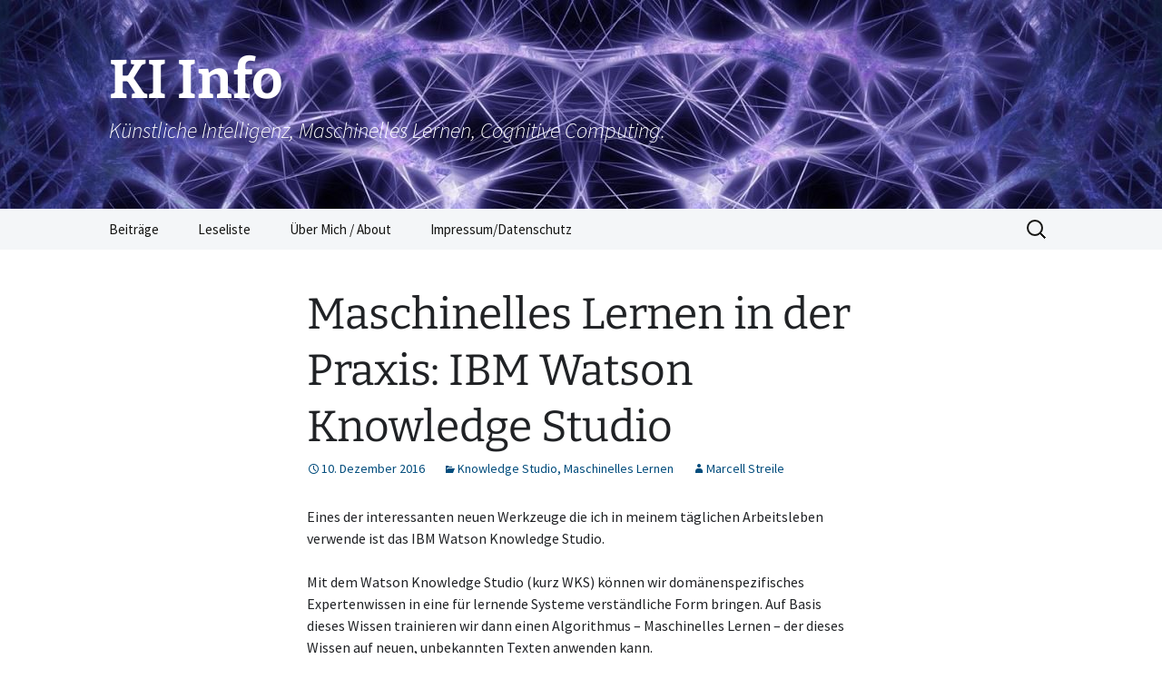

--- FILE ---
content_type: text/html; charset=UTF-8
request_url: http://ki-info.de/maschinelles-lernen-in-der-praxis-ibm-watson-knowledge-studio/
body_size: 39007
content:
<!DOCTYPE html>
<html lang="de">
<head>
	<meta charset="UTF-8">
	<meta name="viewport" content="width=device-width, initial-scale=1.0">
	<title>Maschinelles Lernen in der Praxis: IBM Watson Knowledge Studio | KI Info</title>
	<link rel="profile" href="https://gmpg.org/xfn/11">
	<link rel="pingback" href="http://ki-info.de/xmlrpc.php">
	<meta name='robots' content='max-image-preview:large' />
<link rel="alternate" type="application/rss+xml" title="KI Info &raquo; Feed" href="https://ki-info.de/feed/" />
<link rel="alternate" type="application/rss+xml" title="KI Info &raquo; Kommentar-Feed" href="https://ki-info.de/comments/feed/" />
<link rel="alternate" title="oEmbed (JSON)" type="application/json+oembed" href="https://ki-info.de/wp-json/oembed/1.0/embed?url=https%3A%2F%2Fki-info.de%2Fmaschinelles-lernen-in-der-praxis-ibm-watson-knowledge-studio%2F" />
<link rel="alternate" title="oEmbed (XML)" type="text/xml+oembed" href="https://ki-info.de/wp-json/oembed/1.0/embed?url=https%3A%2F%2Fki-info.de%2Fmaschinelles-lernen-in-der-praxis-ibm-watson-knowledge-studio%2F&#038;format=xml" />
<style id='wp-img-auto-sizes-contain-inline-css'>
img:is([sizes=auto i],[sizes^="auto," i]){contain-intrinsic-size:3000px 1500px}
/*# sourceURL=wp-img-auto-sizes-contain-inline-css */
</style>
<style id='wp-emoji-styles-inline-css'>

	img.wp-smiley, img.emoji {
		display: inline !important;
		border: none !important;
		box-shadow: none !important;
		height: 1em !important;
		width: 1em !important;
		margin: 0 0.07em !important;
		vertical-align: -0.1em !important;
		background: none !important;
		padding: 0 !important;
	}
/*# sourceURL=wp-emoji-styles-inline-css */
</style>
<style id='wp-block-library-inline-css'>
:root{--wp-block-synced-color:#7a00df;--wp-block-synced-color--rgb:122,0,223;--wp-bound-block-color:var(--wp-block-synced-color);--wp-editor-canvas-background:#ddd;--wp-admin-theme-color:#007cba;--wp-admin-theme-color--rgb:0,124,186;--wp-admin-theme-color-darker-10:#006ba1;--wp-admin-theme-color-darker-10--rgb:0,107,160.5;--wp-admin-theme-color-darker-20:#005a87;--wp-admin-theme-color-darker-20--rgb:0,90,135;--wp-admin-border-width-focus:2px}@media (min-resolution:192dpi){:root{--wp-admin-border-width-focus:1.5px}}.wp-element-button{cursor:pointer}:root .has-very-light-gray-background-color{background-color:#eee}:root .has-very-dark-gray-background-color{background-color:#313131}:root .has-very-light-gray-color{color:#eee}:root .has-very-dark-gray-color{color:#313131}:root .has-vivid-green-cyan-to-vivid-cyan-blue-gradient-background{background:linear-gradient(135deg,#00d084,#0693e3)}:root .has-purple-crush-gradient-background{background:linear-gradient(135deg,#34e2e4,#4721fb 50%,#ab1dfe)}:root .has-hazy-dawn-gradient-background{background:linear-gradient(135deg,#faaca8,#dad0ec)}:root .has-subdued-olive-gradient-background{background:linear-gradient(135deg,#fafae1,#67a671)}:root .has-atomic-cream-gradient-background{background:linear-gradient(135deg,#fdd79a,#004a59)}:root .has-nightshade-gradient-background{background:linear-gradient(135deg,#330968,#31cdcf)}:root .has-midnight-gradient-background{background:linear-gradient(135deg,#020381,#2874fc)}:root{--wp--preset--font-size--normal:16px;--wp--preset--font-size--huge:42px}.has-regular-font-size{font-size:1em}.has-larger-font-size{font-size:2.625em}.has-normal-font-size{font-size:var(--wp--preset--font-size--normal)}.has-huge-font-size{font-size:var(--wp--preset--font-size--huge)}.has-text-align-center{text-align:center}.has-text-align-left{text-align:left}.has-text-align-right{text-align:right}.has-fit-text{white-space:nowrap!important}#end-resizable-editor-section{display:none}.aligncenter{clear:both}.items-justified-left{justify-content:flex-start}.items-justified-center{justify-content:center}.items-justified-right{justify-content:flex-end}.items-justified-space-between{justify-content:space-between}.screen-reader-text{border:0;clip-path:inset(50%);height:1px;margin:-1px;overflow:hidden;padding:0;position:absolute;width:1px;word-wrap:normal!important}.screen-reader-text:focus{background-color:#ddd;clip-path:none;color:#444;display:block;font-size:1em;height:auto;left:5px;line-height:normal;padding:15px 23px 14px;text-decoration:none;top:5px;width:auto;z-index:100000}html :where(.has-border-color){border-style:solid}html :where([style*=border-top-color]){border-top-style:solid}html :where([style*=border-right-color]){border-right-style:solid}html :where([style*=border-bottom-color]){border-bottom-style:solid}html :where([style*=border-left-color]){border-left-style:solid}html :where([style*=border-width]){border-style:solid}html :where([style*=border-top-width]){border-top-style:solid}html :where([style*=border-right-width]){border-right-style:solid}html :where([style*=border-bottom-width]){border-bottom-style:solid}html :where([style*=border-left-width]){border-left-style:solid}html :where(img[class*=wp-image-]){height:auto;max-width:100%}:where(figure){margin:0 0 1em}html :where(.is-position-sticky){--wp-admin--admin-bar--position-offset:var(--wp-admin--admin-bar--height,0px)}@media screen and (max-width:600px){html :where(.is-position-sticky){--wp-admin--admin-bar--position-offset:0px}}

/*# sourceURL=wp-block-library-inline-css */
</style><style id='global-styles-inline-css'>
:root{--wp--preset--aspect-ratio--square: 1;--wp--preset--aspect-ratio--4-3: 4/3;--wp--preset--aspect-ratio--3-4: 3/4;--wp--preset--aspect-ratio--3-2: 3/2;--wp--preset--aspect-ratio--2-3: 2/3;--wp--preset--aspect-ratio--16-9: 16/9;--wp--preset--aspect-ratio--9-16: 9/16;--wp--preset--color--black: #000000;--wp--preset--color--cyan-bluish-gray: #abb8c3;--wp--preset--color--white: #fff;--wp--preset--color--pale-pink: #f78da7;--wp--preset--color--vivid-red: #cf2e2e;--wp--preset--color--luminous-vivid-orange: #ff6900;--wp--preset--color--luminous-vivid-amber: #fcb900;--wp--preset--color--light-green-cyan: #7bdcb5;--wp--preset--color--vivid-green-cyan: #00d084;--wp--preset--color--pale-cyan-blue: #8ed1fc;--wp--preset--color--vivid-cyan-blue: #0693e3;--wp--preset--color--vivid-purple: #9b51e0;--wp--preset--color--dark-gray: #141412;--wp--preset--color--red: #bc360a;--wp--preset--color--medium-orange: #db572f;--wp--preset--color--light-orange: #ea9629;--wp--preset--color--yellow: #fbca3c;--wp--preset--color--dark-brown: #220e10;--wp--preset--color--medium-brown: #722d19;--wp--preset--color--light-brown: #eadaa6;--wp--preset--color--beige: #e8e5ce;--wp--preset--color--off-white: #f7f5e7;--wp--preset--gradient--vivid-cyan-blue-to-vivid-purple: linear-gradient(135deg,rgb(6,147,227) 0%,rgb(155,81,224) 100%);--wp--preset--gradient--light-green-cyan-to-vivid-green-cyan: linear-gradient(135deg,rgb(122,220,180) 0%,rgb(0,208,130) 100%);--wp--preset--gradient--luminous-vivid-amber-to-luminous-vivid-orange: linear-gradient(135deg,rgb(252,185,0) 0%,rgb(255,105,0) 100%);--wp--preset--gradient--luminous-vivid-orange-to-vivid-red: linear-gradient(135deg,rgb(255,105,0) 0%,rgb(207,46,46) 100%);--wp--preset--gradient--very-light-gray-to-cyan-bluish-gray: linear-gradient(135deg,rgb(238,238,238) 0%,rgb(169,184,195) 100%);--wp--preset--gradient--cool-to-warm-spectrum: linear-gradient(135deg,rgb(74,234,220) 0%,rgb(151,120,209) 20%,rgb(207,42,186) 40%,rgb(238,44,130) 60%,rgb(251,105,98) 80%,rgb(254,248,76) 100%);--wp--preset--gradient--blush-light-purple: linear-gradient(135deg,rgb(255,206,236) 0%,rgb(152,150,240) 100%);--wp--preset--gradient--blush-bordeaux: linear-gradient(135deg,rgb(254,205,165) 0%,rgb(254,45,45) 50%,rgb(107,0,62) 100%);--wp--preset--gradient--luminous-dusk: linear-gradient(135deg,rgb(255,203,112) 0%,rgb(199,81,192) 50%,rgb(65,88,208) 100%);--wp--preset--gradient--pale-ocean: linear-gradient(135deg,rgb(255,245,203) 0%,rgb(182,227,212) 50%,rgb(51,167,181) 100%);--wp--preset--gradient--electric-grass: linear-gradient(135deg,rgb(202,248,128) 0%,rgb(113,206,126) 100%);--wp--preset--gradient--midnight: linear-gradient(135deg,rgb(2,3,129) 0%,rgb(40,116,252) 100%);--wp--preset--gradient--autumn-brown: linear-gradient(135deg, rgba(226,45,15,1) 0%, rgba(158,25,13,1) 100%);--wp--preset--gradient--sunset-yellow: linear-gradient(135deg, rgba(233,139,41,1) 0%, rgba(238,179,95,1) 100%);--wp--preset--gradient--light-sky: linear-gradient(135deg,rgba(228,228,228,1.0) 0%,rgba(208,225,252,1.0) 100%);--wp--preset--gradient--dark-sky: linear-gradient(135deg,rgba(0,0,0,1.0) 0%,rgba(56,61,69,1.0) 100%);--wp--preset--font-size--small: 13px;--wp--preset--font-size--medium: 20px;--wp--preset--font-size--large: 36px;--wp--preset--font-size--x-large: 42px;--wp--preset--spacing--20: 0.44rem;--wp--preset--spacing--30: 0.67rem;--wp--preset--spacing--40: 1rem;--wp--preset--spacing--50: 1.5rem;--wp--preset--spacing--60: 2.25rem;--wp--preset--spacing--70: 3.38rem;--wp--preset--spacing--80: 5.06rem;--wp--preset--shadow--natural: 6px 6px 9px rgba(0, 0, 0, 0.2);--wp--preset--shadow--deep: 12px 12px 50px rgba(0, 0, 0, 0.4);--wp--preset--shadow--sharp: 6px 6px 0px rgba(0, 0, 0, 0.2);--wp--preset--shadow--outlined: 6px 6px 0px -3px rgb(255, 255, 255), 6px 6px rgb(0, 0, 0);--wp--preset--shadow--crisp: 6px 6px 0px rgb(0, 0, 0);}:where(.is-layout-flex){gap: 0.5em;}:where(.is-layout-grid){gap: 0.5em;}body .is-layout-flex{display: flex;}.is-layout-flex{flex-wrap: wrap;align-items: center;}.is-layout-flex > :is(*, div){margin: 0;}body .is-layout-grid{display: grid;}.is-layout-grid > :is(*, div){margin: 0;}:where(.wp-block-columns.is-layout-flex){gap: 2em;}:where(.wp-block-columns.is-layout-grid){gap: 2em;}:where(.wp-block-post-template.is-layout-flex){gap: 1.25em;}:where(.wp-block-post-template.is-layout-grid){gap: 1.25em;}.has-black-color{color: var(--wp--preset--color--black) !important;}.has-cyan-bluish-gray-color{color: var(--wp--preset--color--cyan-bluish-gray) !important;}.has-white-color{color: var(--wp--preset--color--white) !important;}.has-pale-pink-color{color: var(--wp--preset--color--pale-pink) !important;}.has-vivid-red-color{color: var(--wp--preset--color--vivid-red) !important;}.has-luminous-vivid-orange-color{color: var(--wp--preset--color--luminous-vivid-orange) !important;}.has-luminous-vivid-amber-color{color: var(--wp--preset--color--luminous-vivid-amber) !important;}.has-light-green-cyan-color{color: var(--wp--preset--color--light-green-cyan) !important;}.has-vivid-green-cyan-color{color: var(--wp--preset--color--vivid-green-cyan) !important;}.has-pale-cyan-blue-color{color: var(--wp--preset--color--pale-cyan-blue) !important;}.has-vivid-cyan-blue-color{color: var(--wp--preset--color--vivid-cyan-blue) !important;}.has-vivid-purple-color{color: var(--wp--preset--color--vivid-purple) !important;}.has-black-background-color{background-color: var(--wp--preset--color--black) !important;}.has-cyan-bluish-gray-background-color{background-color: var(--wp--preset--color--cyan-bluish-gray) !important;}.has-white-background-color{background-color: var(--wp--preset--color--white) !important;}.has-pale-pink-background-color{background-color: var(--wp--preset--color--pale-pink) !important;}.has-vivid-red-background-color{background-color: var(--wp--preset--color--vivid-red) !important;}.has-luminous-vivid-orange-background-color{background-color: var(--wp--preset--color--luminous-vivid-orange) !important;}.has-luminous-vivid-amber-background-color{background-color: var(--wp--preset--color--luminous-vivid-amber) !important;}.has-light-green-cyan-background-color{background-color: var(--wp--preset--color--light-green-cyan) !important;}.has-vivid-green-cyan-background-color{background-color: var(--wp--preset--color--vivid-green-cyan) !important;}.has-pale-cyan-blue-background-color{background-color: var(--wp--preset--color--pale-cyan-blue) !important;}.has-vivid-cyan-blue-background-color{background-color: var(--wp--preset--color--vivid-cyan-blue) !important;}.has-vivid-purple-background-color{background-color: var(--wp--preset--color--vivid-purple) !important;}.has-black-border-color{border-color: var(--wp--preset--color--black) !important;}.has-cyan-bluish-gray-border-color{border-color: var(--wp--preset--color--cyan-bluish-gray) !important;}.has-white-border-color{border-color: var(--wp--preset--color--white) !important;}.has-pale-pink-border-color{border-color: var(--wp--preset--color--pale-pink) !important;}.has-vivid-red-border-color{border-color: var(--wp--preset--color--vivid-red) !important;}.has-luminous-vivid-orange-border-color{border-color: var(--wp--preset--color--luminous-vivid-orange) !important;}.has-luminous-vivid-amber-border-color{border-color: var(--wp--preset--color--luminous-vivid-amber) !important;}.has-light-green-cyan-border-color{border-color: var(--wp--preset--color--light-green-cyan) !important;}.has-vivid-green-cyan-border-color{border-color: var(--wp--preset--color--vivid-green-cyan) !important;}.has-pale-cyan-blue-border-color{border-color: var(--wp--preset--color--pale-cyan-blue) !important;}.has-vivid-cyan-blue-border-color{border-color: var(--wp--preset--color--vivid-cyan-blue) !important;}.has-vivid-purple-border-color{border-color: var(--wp--preset--color--vivid-purple) !important;}.has-vivid-cyan-blue-to-vivid-purple-gradient-background{background: var(--wp--preset--gradient--vivid-cyan-blue-to-vivid-purple) !important;}.has-light-green-cyan-to-vivid-green-cyan-gradient-background{background: var(--wp--preset--gradient--light-green-cyan-to-vivid-green-cyan) !important;}.has-luminous-vivid-amber-to-luminous-vivid-orange-gradient-background{background: var(--wp--preset--gradient--luminous-vivid-amber-to-luminous-vivid-orange) !important;}.has-luminous-vivid-orange-to-vivid-red-gradient-background{background: var(--wp--preset--gradient--luminous-vivid-orange-to-vivid-red) !important;}.has-very-light-gray-to-cyan-bluish-gray-gradient-background{background: var(--wp--preset--gradient--very-light-gray-to-cyan-bluish-gray) !important;}.has-cool-to-warm-spectrum-gradient-background{background: var(--wp--preset--gradient--cool-to-warm-spectrum) !important;}.has-blush-light-purple-gradient-background{background: var(--wp--preset--gradient--blush-light-purple) !important;}.has-blush-bordeaux-gradient-background{background: var(--wp--preset--gradient--blush-bordeaux) !important;}.has-luminous-dusk-gradient-background{background: var(--wp--preset--gradient--luminous-dusk) !important;}.has-pale-ocean-gradient-background{background: var(--wp--preset--gradient--pale-ocean) !important;}.has-electric-grass-gradient-background{background: var(--wp--preset--gradient--electric-grass) !important;}.has-midnight-gradient-background{background: var(--wp--preset--gradient--midnight) !important;}.has-small-font-size{font-size: var(--wp--preset--font-size--small) !important;}.has-medium-font-size{font-size: var(--wp--preset--font-size--medium) !important;}.has-large-font-size{font-size: var(--wp--preset--font-size--large) !important;}.has-x-large-font-size{font-size: var(--wp--preset--font-size--x-large) !important;}
/*# sourceURL=global-styles-inline-css */
</style>

<style id='classic-theme-styles-inline-css'>
/*! This file is auto-generated */
.wp-block-button__link{color:#fff;background-color:#32373c;border-radius:9999px;box-shadow:none;text-decoration:none;padding:calc(.667em + 2px) calc(1.333em + 2px);font-size:1.125em}.wp-block-file__button{background:#32373c;color:#fff;text-decoration:none}
/*# sourceURL=/wp-includes/css/classic-themes.min.css */
</style>
<link rel='stylesheet' id='twentythirteen-css' href='http://ki-info.de/wp-content/themes/twentythirteen/style.css?ver=2013-09-09' media='all' />
<link rel='stylesheet' id='twentythirteen-style-css' href='http://ki-info.de/wp-content/themes/2013-blue/style.css?ver=2013-09-09' media='all' />
<link rel='stylesheet' id='twentythirteen-fonts-css' href='http://ki-info.de/wp-content/themes/twentythirteen/fonts/source-sans-pro-plus-bitter.css?ver=20230328' media='all' />
<link rel='stylesheet' id='genericons-css' href='http://ki-info.de/wp-content/themes/twentythirteen/genericons/genericons.css?ver=20251101' media='all' />
<link rel='stylesheet' id='twentythirteen-block-style-css' href='http://ki-info.de/wp-content/themes/twentythirteen/css/blocks.css?ver=20240520' media='all' />
<script src="http://ki-info.de/wp-includes/js/jquery/jquery.min.js?ver=3.7.1" id="jquery-core-js"></script>
<script src="http://ki-info.de/wp-includes/js/jquery/jquery-migrate.min.js?ver=3.4.1" id="jquery-migrate-js"></script>
<script src="http://ki-info.de/wp-content/themes/twentythirteen/js/functions.js?ver=20250727" id="twentythirteen-script-js" defer data-wp-strategy="defer"></script>
<link rel="https://api.w.org/" href="https://ki-info.de/wp-json/" /><link rel="alternate" title="JSON" type="application/json" href="https://ki-info.de/wp-json/wp/v2/posts/91" /><link rel="EditURI" type="application/rsd+xml" title="RSD" href="https://ki-info.de/xmlrpc.php?rsd" />
<meta name="generator" content="WordPress 6.9" />
<link rel="canonical" href="https://ki-info.de/maschinelles-lernen-in-der-praxis-ibm-watson-knowledge-studio/" />
<link rel='shortlink' href='https://ki-info.de/?p=91' />
	<style type="text/css" id="twentythirteen-header-css">
		.site-header {
		background: url(http://ki-info.de/wp-content/uploads/2016/10/cropped-header.jpg) no-repeat scroll top;
		background-size: 1600px auto;
	}
	@media (max-width: 767px) {
		.site-header {
			background-size: 768px auto;
		}
	}
	@media (max-width: 359px) {
		.site-header {
			background-size: 360px auto;
		}
	}
				.site-title,
		.site-description {
			color: #ffffff;
		}
		</style>
	<meta name="twitter:widgets:link-color" content="#0000ff"><meta name="twitter:widgets:border-color" content="#0080ff"><meta name="twitter:partner" content="tfwp">
<meta name="twitter:card" content="summary"><meta name="twitter:title" content="Maschinelles Lernen in der Praxis: IBM Watson Knowledge Studio"><meta name="twitter:site" content="@Marzl75"><meta name="twitter:description" content="Eines der interessanten neuen Werkzeuge die ich in meinem täglichen Arbeitsleben verwende ist das IBM Watson Knowledge Studio. Mit dem Watson Knowledge Studio (kurz WKS) können wir domänenspezifisches Expertenwissen in eine für lernende Systeme verständliche Form bringen. Auf Basis dieses Wissen trainieren wir dann einen Algorithmus - Maschinelles Lernen - der dieses Wissen auf neuen,&hellip;"><meta name="twitter:image" content="https://ki-info.de/wp-content/uploads/2016/12/EvolutionDerTextanalyse_KI-Info.de_-1.jpg"><meta name="twitter:creator" content="@Marzl75">
		<style id="wp-custom-css">
			.single-author .entry-meta .author {
display: inline;
}		</style>
		</head>

<body class="wp-singular post-template-default single single-post postid-91 single-format-standard wp-embed-responsive wp-theme-twentythirteen wp-child-theme-2013-blue">
		<div id="page" class="hfeed site">
		<a class="screen-reader-text skip-link" href="#content">
			Zum Inhalt springen		</a>
		<header id="masthead" class="site-header">
						<a class="home-link" href="https://ki-info.de/" rel="home" >
									<h1 class="site-title">KI Info</h1>
													<h2 class="site-description">Künstliche Intelligenz, Maschinelles Lernen, Cognitive Computing.</h2>
							</a>

			<div id="navbar" class="navbar">
				<nav id="site-navigation" class="navigation main-navigation">
					<button class="menu-toggle">Menü</button>
					<div class="menu-menu-1-container"><ul id="primary-menu" class="nav-menu"><li id="menu-item-29" class="menu-item menu-item-type-custom menu-item-object-custom menu-item-29"><a href="http://ki-info.de/">Beiträge</a></li>
<li id="menu-item-56" class="menu-item menu-item-type-post_type menu-item-object-page menu-item-56"><a href="https://ki-info.de/leseliste/">Leseliste</a></li>
<li id="menu-item-30" class="menu-item menu-item-type-post_type menu-item-object-page menu-item-30"><a href="https://ki-info.de/ueber-mich/">Über Mich / About</a></li>
<li id="menu-item-31" class="menu-item menu-item-type-post_type menu-item-object-page menu-item-privacy-policy menu-item-31"><a rel="privacy-policy" href="https://ki-info.de/impressum/">Impressum/Datenschutz</a></li>
</ul></div>					<form role="search" method="get" class="search-form" action="https://ki-info.de/">
				<label>
					<span class="screen-reader-text">Suche nach:</span>
					<input type="search" class="search-field" placeholder="Suchen …" value="" name="s" />
				</label>
				<input type="submit" class="search-submit" value="Suchen" />
			</form>				</nav><!-- #site-navigation -->
			</div><!-- #navbar -->
		</header><!-- #masthead -->

		<div id="main" class="site-main">

	<div id="primary" class="content-area">
		<div id="content" class="site-content" role="main">

			
				
<article id="post-91" class="post-91 post type-post status-publish format-standard hentry category-knowledge-studio category-maschinelles-lernen">
	<header class="entry-header">
		
				<h1 class="entry-title">Maschinelles Lernen in der Praxis: IBM Watson Knowledge Studio</h1>
		
		<div class="entry-meta">
			<span class="date"><a href="https://ki-info.de/maschinelles-lernen-in-der-praxis-ibm-watson-knowledge-studio/" title="Permalink zu Maschinelles Lernen in der Praxis: IBM Watson Knowledge Studio" rel="bookmark"><time class="entry-date" datetime="2016-12-10T23:16:54+00:00">10. Dezember 2016</time></a></span><span class="categories-links"><a href="https://ki-info.de/category/knowledge-studio/" rel="category tag">Knowledge Studio</a>, <a href="https://ki-info.de/category/maschinelles-lernen/" rel="category tag">Maschinelles Lernen</a></span><span class="author vcard"><a class="url fn n" href="https://ki-info.de/author/marcell/" title="Alle Beiträge von Marcell Streile anzeigen" rel="author">Marcell Streile</a></span>					</div><!-- .entry-meta -->
	</header><!-- .entry-header -->

		<div class="entry-content">
		<p>Eines der interessanten neuen Werkzeuge die ich in meinem täglichen Arbeitsleben verwende ist das IBM Watson Knowledge Studio.</p>
<p>Mit dem Watson Knowledge Studio (kurz WKS) können wir domänenspezifisches Expertenwissen in eine für lernende Systeme verständliche Form bringen. Auf Basis dieses Wissen trainieren wir dann einen Algorithmus &#8211; Maschinelles Lernen &#8211; der dieses Wissen auf neuen, unbekannten Texten anwenden kann.</p>
<p>Ich kann damit also der Maschine beibringen welche Begriffe und Zusammenhänge in einem Text wichtig für mich sind. Ausgestattet mit diesem Wissen kann die Maschine dann zum Beispiel in sekundenschnelle tausende von Seiten für mich lesen und analysieren und mir gezielt die für mich relevanten Informationen präsentieren.</p>
<p>Leider gibt es wenig Informationen zum IBM Watson Knowledge Studio in Deutsch. Daher möchte ich in diesem und den folgenden Beiträgen beschreiben wie wir konkret in solchen Projekten vorgehen und auch ein paar Einblicke schaffen wie sich diese neue Vorgehensweise von früheren Textanalyseansätzen unterscheidet.</p>
<p><span id="more-91"></span></p>
<h3>Maschinelles Textverständnis früher und heute</h3>
<p>Traditionell haben wir die Analyse von unstrukturierten Texten über Wörterbücher und syntaktische Regeln gemacht. Damit kommt man auch durchaus sehr weit, es gibt aber Grenzen. Wenn ich zum Beispiel wichtige Begriffe rein über Wörterbücher finden möchte habe ich ein Problem wenn Wörter falsch geschrieben sind oder neue wichtige Begriffe auftauchen, an die  ich vorher nicht gedacht habe oder die mir komplett unbekannt sind.</p>
<p>Dies kann man zwar zum Teil über syntaktische Regeln abfangen, die zum Beispiel Signalverben in Beziehung zu Nomen im gleichen Satz stellen, aber solche Regeln händisch zu entwerfen ist immer recht aufwendig und fehleranfällig.</p>
<p>Mit dem neuen Ansatz des maschinellen Lernen trainiere ich das System darauf aus dem Textzusammenhang zu erkennen was wichtig ist, nicht auf Basis der einzelnen Worte aus einem Wörterbuch. Das ist besonders bei der Erkennung neuer unbekannter Begriffe eine sehr erfolgreiche Vorgehensweise.</p>
<p><img fetchpriority="high" decoding="async" class=" wp-image-97 aligncenter" src="http://ki-info.de/wp-content/uploads/2016/12/EvolutionDerTextanalyse_KI-Info.de_-1.jpg" alt="" width="637" height="384" srcset="https://ki-info.de/wp-content/uploads/2016/12/EvolutionDerTextanalyse_KI-Info.de_-1.jpg 718w, https://ki-info.de/wp-content/uploads/2016/12/EvolutionDerTextanalyse_KI-Info.de_-1-300x181.jpg 300w" sizes="(max-width: 637px) 100vw, 637px" /></p>
<p>&nbsp;</p>
<h3>Über IBM Watson Knowledge Studio</h3>
<p>IBM Watson Knowledge Studio ist eine Cloud-basierte Anwendung, mit der diese neuen Algorithmen speziell auf meinen Bereich hin trainiert werden können. Und zwar von jedermann, man muss dafür keine besondere Ausbildung oder besonders tiefe technische Kenntnisse mitbringen.</p>
<p>Wie machen wir das nun konkret? Der wesentliche Schritt ist das wir dem System auf Basis von Beispieltexten beibringen welche Begriffe und Zusammenhänge für uns wichtig sind. Es ist also ein &#8222;supervised machine learning&#8220;, also maschinelles Lernen unter Aufsicht.</p>
<p>Die Vorgehensweise an sich ist ein bißchen so wie wenn ich einen Text lese und mit einem Textmarker markiere was mich interessiert. Dieses markieren nennen wir &#8222;Human Annotation&#8220;, also vom Menschen gemachte Annotationen.</p>
<p>Das sieht dann so aus:</p>
<p><img decoding="async" class="size-full" src="https://ibmecm.cloudant.com/wcm70x/WCM_d33697ee-8743-4917-9101-fa9d2eb308f3!de/imageForCollaborative.png" width="1180" height="664" /></p>
<p>Damit erstelle ich das sogenannte &#8222;Ground Truth&#8220;, also das Basiswissen.</p>
<p>Dieses Wissen nutzt dann die Maschine um durch maschinelles Lernen die wichtigen Begriffe und ihre Zusammenhänge zu verstehen.</p>
<p>Es entsteht ein Modell das ich nun auf neue Texte loslassen kann und das mir auch in diesen neuen Texten meine wichtigen Begriffe und Zusammenhänge automatisch markiert oder extrahiert.</p>
<p>Mehr Informationen zu IBM Watson Knowledge Studio gibt es unter den folgenden Links, meist in Englisch:</p>
<ul>
<li><a href="https://www.ibm.com/marketplace/cloud/supervised-machine-learning/de/de-de" target="_blank" rel="noopener noreferrer">IBM Watson Knowledge Studio</a></li>
<li><a href="https://www.youtube.com/watch?v=XBwpU97D5aE" target="_blank" rel="noopener noreferrer">Video: Teach Watson with Watson Knowledge Studio </a></li>
<li><a href="https://www.youtube.com/watch?v=vWHPlOZKP_k" target="_blank" rel="noopener noreferrer">Video: Watson Knowledge Studio Deep Dive: Overview</a></li>
</ul>
<p>&nbsp;</p>
<h3>Knowledge Studio im Einsatz</h3>
<p>Typischerweise läuft ein Projekt mit Knowledge Studio bei uns in folgenden Schritten ab:</p>
<ol>
<li>Verstehen der Domäne und des Problems des Kunden.</li>
<li>Entwerfen eines Typsystems, also der wichtigen Begriffe (Entitäten) und deren Zusammenhänge (Relationen) die gefunden werden sollen.</li>
<li>Bereitstellen und Vorverarbeitung von relevanten Beispieldokumenten.</li>
<li>Menschliches Annotieren der Beispieldokumente.</li>
<li>Trainieren des Maschine Learning Modells.</li>
<li>Test des Modells. Bei ungenügender Qualität zurück zu entweder 2 oder 3 und nächste Iteration.</li>
<li>Anwenden des Modells auf weiteren Daten um damit das Geschäftsproblem des Kunden zu lösen, zum Beispiel in der Textanalyse.</li>
</ol>
<p>&nbsp;</p>
<p>Wer WKS selbst ausprobieren möchte kann <a href="https://www.ibm.com/marketplace/cloud/supervised-machine-learning/purchase/de/de-de#product-header-top">hier </a>eine kostenlose 30-tägige Testversion vom Knowledge Studio anfordern.</p>
<p>Im nächsten Beitrag &#8222;<a href="http://ki-info.de/entwurf-eines-typsystems-in-ibm-watson-knowledge-studio/">Entwurf eines Typsystems in IBM Watson Knowledge Studio</a>&#8220; beschreiben ich als ersten Schritt die Erstellung eines einfachen Typsystems für WKS.</p>

<div class="twitter-share"><a href="https://twitter.com/intent/tweet?url=https%3A%2F%2Fki-info.de%2Fmaschinelles-lernen-in-der-praxis-ibm-watson-knowledge-studio%2F&#038;hashtags=Watson%20%23MaschinellesLernen&#038;via=Marzl75&#038;related=marzl75%3AMarcell%20Streile" class="twitter-share-button">Twittern</a></div>
	</div><!-- .entry-content -->
	
	<footer class="entry-meta">
		
					
<div class="author-info">
	<div class="author-avatar">
		<img alt='' src='https://secure.gravatar.com/avatar/ce611f1b21d61e774901f7fe4d43e8627a55150f65c28c0a06888947be1e01ba?s=74&#038;d=mm&#038;r=g' srcset='https://secure.gravatar.com/avatar/ce611f1b21d61e774901f7fe4d43e8627a55150f65c28c0a06888947be1e01ba?s=148&#038;d=mm&#038;r=g 2x' class='avatar avatar-74 photo' height='74' width='74' decoding='async'/>	</div><!-- .author-avatar -->
	<div class="author-description">
		<h2 class="author-title">
		Über Marcell Streile		</h2>
		<p class="author-bio">
			...			<a class="author-link" href="https://ki-info.de/author/marcell/" rel="author">
				Alle Beiträge von Marcell Streile anzeigen <span class="meta-nav">&rarr;</span>			</a>
		</p>
	</div><!-- .author-description -->
</div><!-- .author-info -->
			</footer><!-- .entry-meta -->
</article><!-- #post -->
						<nav class="navigation post-navigation">
		<h1 class="screen-reader-text">
			Beitragsnavigation		</h1>
		<div class="nav-links">

			<a href="https://ki-info.de/was-ist-maschinelles-lernen/" rel="prev"><span class="meta-nav">&larr;</span> Was ist Maschinelles Lernen?</a>			<a href="https://ki-info.de/entwurf-eines-typsystems-in-ibm-watson-knowledge-studio/" rel="next">Entwurf eines Typsystems in IBM Watson Knowledge Studio <span class="meta-nav">&rarr;</span></a>
		</div><!-- .nav-links -->
	</nav><!-- .navigation -->
						
<div id="comments" class="comments-area">

	
	
</div><!-- #comments -->

			
		</div><!-- #content -->
	</div><!-- #primary -->


		</div><!-- #main -->
		<footer id="colophon" class="site-footer">
				<div id="secondary" class="sidebar-container" role="complementary">
		<div class="widget-area">
			<aside id="search-2" class="widget widget_search"><form role="search" method="get" class="search-form" action="https://ki-info.de/">
				<label>
					<span class="screen-reader-text">Suche nach:</span>
					<input type="search" class="search-field" placeholder="Suchen …" value="" name="s" />
				</label>
				<input type="submit" class="search-submit" value="Suchen" />
			</form></aside>
		<aside id="recent-posts-2" class="widget widget_recent_entries">
		<h3 class="widget-title">Neueste Beiträge</h3><nav aria-label="Neueste Beiträge">
		<ul>
											<li>
					<a href="https://ki-info.de/tensorflow-2-gpu-windows/">TensorFlow 2 mit GPU Unterstützung unter Windows einrichten</a>
									</li>
											<li>
					<a href="https://ki-info.de/alma-bot/">Alma Bot &#8211; ein deutschsprachiger TJBot-Roboter</a>
									</li>
											<li>
					<a href="https://ki-info.de/erste-schritte-mit-watson-studio/">Erste Schritte mit Watson Studio</a>
									</li>
											<li>
					<a href="https://ki-info.de/watson-knowledge-studio-auf-bluemix/">Watson Knowledge Studio auf Bluemix</a>
									</li>
											<li>
					<a href="https://ki-info.de/machine-learning-textanalyse-verwenden-in-ibm-watson/">Machine Learning Textanalyse in der Cloud</a>
									</li>
					</ul>

		</nav></aside><aside id="archives-2" class="widget widget_archive"><h3 class="widget-title">Archiv</h3><nav aria-label="Archiv">
			<ul>
					<li><a href='https://ki-info.de/2020/12/'>Dezember 2020</a></li>
	<li><a href='https://ki-info.de/2019/09/'>September 2019</a></li>
	<li><a href='https://ki-info.de/2018/08/'>August 2018</a></li>
	<li><a href='https://ki-info.de/2017/11/'>November 2017</a></li>
	<li><a href='https://ki-info.de/2017/06/'>Juni 2017</a></li>
	<li><a href='https://ki-info.de/2017/03/'>März 2017</a></li>
	<li><a href='https://ki-info.de/2017/02/'>Februar 2017</a></li>
	<li><a href='https://ki-info.de/2016/12/'>Dezember 2016</a></li>
	<li><a href='https://ki-info.de/2016/11/'>November 2016</a></li>
	<li><a href='https://ki-info.de/2016/10/'>Oktober 2016</a></li>
			</ul>

			</nav></aside><aside id="categories-2" class="widget widget_categories"><h3 class="widget-title">Kategorien</h3><nav aria-label="Kategorien">
			<ul>
					<li class="cat-item cat-item-2"><a href="https://ki-info.de/category/allgemein/">Allgemein</a>
</li>
	<li class="cat-item cat-item-7"><a href="https://ki-info.de/category/knowledge-studio/">Knowledge Studio</a>
</li>
	<li class="cat-item cat-item-6"><a href="https://ki-info.de/category/maschinelles-lernen/">Maschinelles Lernen</a>
</li>
	<li class="cat-item cat-item-5"><a href="https://ki-info.de/category/neuronale-netze/">Neuronale Netze</a>
</li>
	<li class="cat-item cat-item-17"><a href="https://ki-info.de/category/watson-assistant/">Watson Assistant</a>
</li>
	<li class="cat-item cat-item-16"><a href="https://ki-info.de/category/watson-studio/">Watson Studio</a>
</li>
			</ul>

			</nav></aside><aside id="nav_menu-3" class="widget widget_nav_menu"><h3 class="widget-title">Sonstiges</h3><nav class="menu-sonstiges-container" aria-label="Sonstiges"><ul id="menu-sonstiges" class="menu"><li id="menu-item-57" class="menu-item menu-item-type-post_type menu-item-object-page menu-item-57"><a href="https://ki-info.de/leseliste/">Leseliste</a></li>
<li id="menu-item-35" class="menu-item menu-item-type-post_type menu-item-object-page menu-item-35"><a href="https://ki-info.de/ueber-mich/">Über Mich / About</a></li>
<li id="menu-item-34" class="menu-item menu-item-type-post_type menu-item-object-page menu-item-privacy-policy menu-item-34"><a rel="privacy-policy" href="https://ki-info.de/impressum/">Impressum/Datenschutz</a></li>
<li id="menu-item-36" class="menu-item menu-item-type-custom menu-item-object-custom menu-item-36"><a href="http://ki-info.de/feed/">Beitrags-Feed (RSS)</a></li>
<li id="menu-item-59" class="menu-item menu-item-type-custom menu-item-object-custom menu-item-59"><a href="https://twitter.com/Marzl75">Follow @Marzl75</a></li>
</ul></nav></aside>		</div><!-- .widget-area -->
	</div><!-- #secondary -->

			<div class="site-info">
								<a class="privacy-policy-link" href="https://ki-info.de/impressum/" rel="privacy-policy">Impressum/Datenschutz</a><span role="separator" aria-hidden="true"></span>				<a href="https://de.wordpress.org/" class="imprint">
					Mit Stolz präsentiert von WordPress				</a>
			</div><!-- .site-info -->
		</footer><!-- #colophon -->
	</div><!-- #page -->

	<script type="speculationrules">
{"prefetch":[{"source":"document","where":{"and":[{"href_matches":"/*"},{"not":{"href_matches":["/wp-*.php","/wp-admin/*","/wp-content/uploads/*","/wp-content/*","/wp-content/plugins/*","/wp-content/themes/2013-blue/*","/wp-content/themes/twentythirteen/*","/*\\?(.+)"]}},{"not":{"selector_matches":"a[rel~=\"nofollow\"]"}},{"not":{"selector_matches":".no-prefetch, .no-prefetch a"}}]},"eagerness":"conservative"}]}
</script>
<script src="http://ki-info.de/wp-includes/js/imagesloaded.min.js?ver=5.0.0" id="imagesloaded-js"></script>
<script src="http://ki-info.de/wp-includes/js/masonry.min.js?ver=4.2.2" id="masonry-js"></script>
<script src="http://ki-info.de/wp-includes/js/jquery/jquery.masonry.min.js?ver=3.1.2b" id="jquery-masonry-js"></script>
<script id="twitter-wjs-js-extra">
window.twttr=(function(w){t=w.twttr||{};t._e=[];t.ready=function(f){t._e.push(f);};return t;}(window));
//# sourceURL=twitter-wjs-js-extra
</script>
<script type="text/javascript" id="twitter-wjs" async defer src="https://platform.twitter.com/widgets.js" charset="utf-8"></script>
<script id="wp-emoji-settings" type="application/json">
{"baseUrl":"https://s.w.org/images/core/emoji/17.0.2/72x72/","ext":".png","svgUrl":"https://s.w.org/images/core/emoji/17.0.2/svg/","svgExt":".svg","source":{"concatemoji":"http://ki-info.de/wp-includes/js/wp-emoji-release.min.js?ver=6.9"}}
</script>
<script type="module">
/*! This file is auto-generated */
const a=JSON.parse(document.getElementById("wp-emoji-settings").textContent),o=(window._wpemojiSettings=a,"wpEmojiSettingsSupports"),s=["flag","emoji"];function i(e){try{var t={supportTests:e,timestamp:(new Date).valueOf()};sessionStorage.setItem(o,JSON.stringify(t))}catch(e){}}function c(e,t,n){e.clearRect(0,0,e.canvas.width,e.canvas.height),e.fillText(t,0,0);t=new Uint32Array(e.getImageData(0,0,e.canvas.width,e.canvas.height).data);e.clearRect(0,0,e.canvas.width,e.canvas.height),e.fillText(n,0,0);const a=new Uint32Array(e.getImageData(0,0,e.canvas.width,e.canvas.height).data);return t.every((e,t)=>e===a[t])}function p(e,t){e.clearRect(0,0,e.canvas.width,e.canvas.height),e.fillText(t,0,0);var n=e.getImageData(16,16,1,1);for(let e=0;e<n.data.length;e++)if(0!==n.data[e])return!1;return!0}function u(e,t,n,a){switch(t){case"flag":return n(e,"\ud83c\udff3\ufe0f\u200d\u26a7\ufe0f","\ud83c\udff3\ufe0f\u200b\u26a7\ufe0f")?!1:!n(e,"\ud83c\udde8\ud83c\uddf6","\ud83c\udde8\u200b\ud83c\uddf6")&&!n(e,"\ud83c\udff4\udb40\udc67\udb40\udc62\udb40\udc65\udb40\udc6e\udb40\udc67\udb40\udc7f","\ud83c\udff4\u200b\udb40\udc67\u200b\udb40\udc62\u200b\udb40\udc65\u200b\udb40\udc6e\u200b\udb40\udc67\u200b\udb40\udc7f");case"emoji":return!a(e,"\ud83e\u1fac8")}return!1}function f(e,t,n,a){let r;const o=(r="undefined"!=typeof WorkerGlobalScope&&self instanceof WorkerGlobalScope?new OffscreenCanvas(300,150):document.createElement("canvas")).getContext("2d",{willReadFrequently:!0}),s=(o.textBaseline="top",o.font="600 32px Arial",{});return e.forEach(e=>{s[e]=t(o,e,n,a)}),s}function r(e){var t=document.createElement("script");t.src=e,t.defer=!0,document.head.appendChild(t)}a.supports={everything:!0,everythingExceptFlag:!0},new Promise(t=>{let n=function(){try{var e=JSON.parse(sessionStorage.getItem(o));if("object"==typeof e&&"number"==typeof e.timestamp&&(new Date).valueOf()<e.timestamp+604800&&"object"==typeof e.supportTests)return e.supportTests}catch(e){}return null}();if(!n){if("undefined"!=typeof Worker&&"undefined"!=typeof OffscreenCanvas&&"undefined"!=typeof URL&&URL.createObjectURL&&"undefined"!=typeof Blob)try{var e="postMessage("+f.toString()+"("+[JSON.stringify(s),u.toString(),c.toString(),p.toString()].join(",")+"));",a=new Blob([e],{type:"text/javascript"});const r=new Worker(URL.createObjectURL(a),{name:"wpTestEmojiSupports"});return void(r.onmessage=e=>{i(n=e.data),r.terminate(),t(n)})}catch(e){}i(n=f(s,u,c,p))}t(n)}).then(e=>{for(const n in e)a.supports[n]=e[n],a.supports.everything=a.supports.everything&&a.supports[n],"flag"!==n&&(a.supports.everythingExceptFlag=a.supports.everythingExceptFlag&&a.supports[n]);var t;a.supports.everythingExceptFlag=a.supports.everythingExceptFlag&&!a.supports.flag,a.supports.everything||((t=a.source||{}).concatemoji?r(t.concatemoji):t.wpemoji&&t.twemoji&&(r(t.twemoji),r(t.wpemoji)))});
//# sourceURL=http://ki-info.de/wp-includes/js/wp-emoji-loader.min.js
</script>
</body>
</html>
